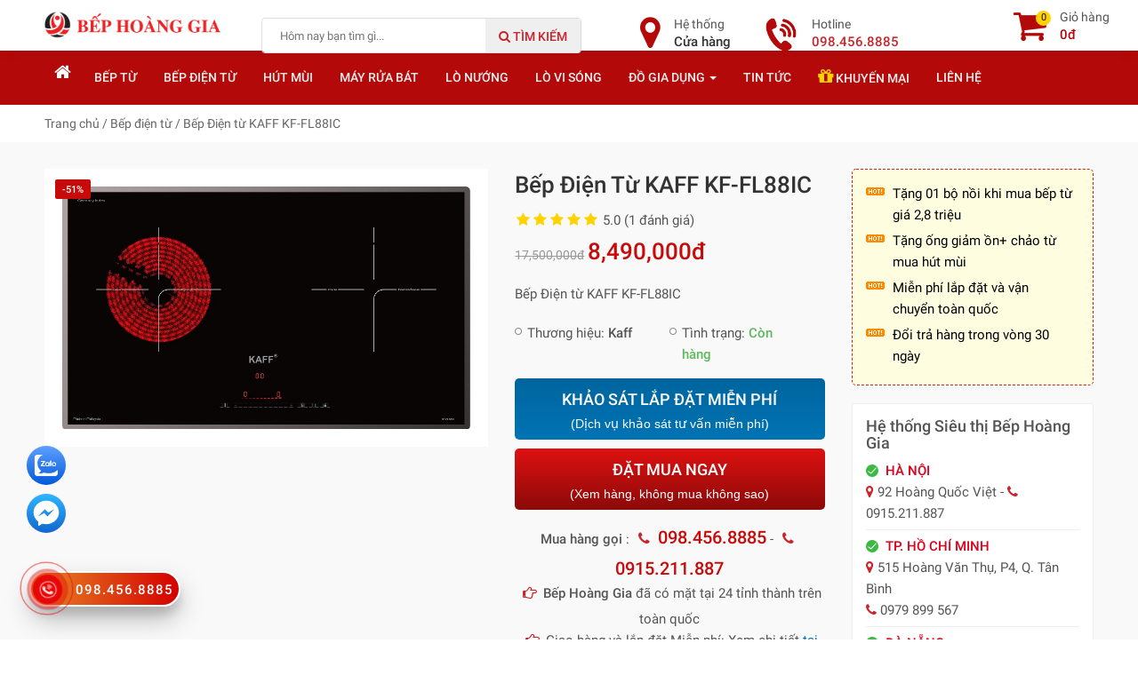

--- FILE ---
content_type: text/html; charset=UTF-8
request_url: https://bephoanggia.com/bep-dien-tu-kaff-kf-fl88ic.html
body_size: 14040
content:
<!DOCTYPE html>
<html lang="vi-VN" class="no-js mm-hover no-touch">
  <head>
  	<title>Bếp Điện từ KAFF KF-FL88IC</title>
    <meta charset="utf-8">
	<meta name="author" content="Bếp Hoàng Gia" />
	<meta name="viewport" content="width=device-width, initial-scale=1">
	<meta name="HandheldFriendly" content="true">
	<meta name="description" content="Bếp Điện từ KAFF KF-FL88IC"/>
	<!-- SEO Customize by Le Anh Dan 0936 669 339 -->
	<meta name="abstract" content="Bếp Hoàng Gia chuyên phân phối và bán lẻ bếp từ, bếp điện từ, quạt trang chí được nhập khẩu chính hãng từ các thương hiệu hàng đầu trên thế giới như Bosh, Teka, Fagor, Chefs, Arber, Abbaka, Panasonic, Hunter, QBM…." />
    <meta name="copyright" content="Copyright 2026 by Bếp Hoàng Gia" />
    <meta name="robots" content="index,follow" />    <!-- SEO Customize by Le Anh Dan End New -->
    <link href="https://bephoanggia.com/favicon.png" rel="shortcut icon" />
        <link rel="canonical" href="https://bephoanggia.com/bep-dien-tu-kaff-kf-fl88ic.html" />
        <!-- SEO Customize by Le Anh Dan -->
    <meta property="og:locale" content="vi_VN" />
    <meta property="og:type" content="product" />
    <meta property="og:title" content="Bếp Điện từ KAFF KF-FL88IC" />
	<meta property="og:description" content="Bếp Điện từ KAFF KF-FL88IC" />
        <meta property="og:image" content="https://bephoanggia.com/images/products/bep-dien-tu-kaff-KF-fl88ic.jpg"/>
            <meta property="og:url" content="https://bephoanggia.com/bep-dien-tu-kaff-kf-fl88ic.html" />
    	
	<meta property="og:site_name" content="Siêu thị Bếp Hoàng Gia - Chuyên cung cấp các loại thiết bị nhà bếp nhập khẩu" />
	<meta name="twitter:card" content="summary" />
    <!-- END SEO Customize by Le Anh Dan -->
    <link rel="preload" href="https://bephoanggia.com/public/frontend/fonts/fontawesome-webfont.woff2?v=4.7.0" as="font" crossorigin="anonymous">
    <link href="https://bephoanggia.com/public/frontend/css/styles.css" media="all" type="text/css" rel="stylesheet" />
    <script src="https://bephoanggia.com/public/frontend/js/jquery.min.js" type="text/javascript"></script>
    <!-- HTML5 shim and Respond.js for IE8 support of HTML5 elements and media queries -->
    <!--[if lt IE 9]>
      <script src="https://oss.maxcdn.com/html5shiv/3.7.3/html5shiv.min.js"></script>
      <script src="https://oss.maxcdn.com/respond/1.4.2/respond.min.js"></script>
    <![endif]-->
    <!-- Facebook Pixel Code -->
<script>
!function(f,b,e,v,n,t,s)
{if(f.fbq)return;n=f.fbq=function(){n.callMethod?
n.callMethod.apply(n,arguments):n.queue.push(arguments)};
if(!f._fbq)f._fbq=n;n.push=n;n.loaded=!0;n.version='2.0';
n.queue=[];t=b.createElement(e);t.async=!0;
t.src=v;s=b.getElementsByTagName(e)[0];
s.parentNode.insertBefore(t,s)}(window, document,'script',
'https://connect.facebook.net/en_US/fbevents.js');
fbq('init', '1537591463270497');
fbq('track', 'PageView');
</script>
<noscript><img height="1" width="1" style="display:none"
src="https://www.facebook.com/tr?id=1537591463270497&ev=PageView&noscript=1"
/></noscript>
<!-- End Facebook Pixel Code -->
    </head>
<body class="product">
	<!-- Google Tag Manager (noscript) -->
<noscript><iframe src="https://www.googletagmanager.com/ns.html?id=GTM-K7M92X6"
height="0" width="0" style="display:none;visibility:hidden"></iframe></noscript>
<!-- End Google Tag Manager (noscript) -->
<!-- Facebook Pixel Code -->
<script>
!function(f,b,e,v,n,t,s)
{if(f.fbq)return;n=f.fbq=function(){n.callMethod?
n.callMethod.apply(n,arguments):n.queue.push(arguments)};
if(!f._fbq)f._fbq=n;n.push=n;n.loaded=!0;n.version='2.0';
n.queue=[];t=b.createElement(e);t.async=!0;
t.src=v;s=b.getElementsByTagName(e)[0];
s.parentNode.insertBefore(t,s)}(window, document,'script',
'https://connect.facebook.net/en_US/fbevents.js');
fbq('init', '4435787396534747');
fbq('track', 'PageView');
</script>
<noscript><img height="1" width="1" style="display:none"
src="https://www.facebook.com/tr?id=4435787396534747&ev=PageView&noscript=1"
/></noscript>
<!-- End Facebook Pixel Code -->	<div class="t3-off-canvas" id="t3-off-canvas">
	  <div class="t3-off-canvas-body">
	    <div id="mobile-menu-wrap" class="t3-module module">
	    	<h3 class="module-title "><span>Quick Navigation</span></h3>
	    					<div class="module-ct"><div id="widget-6" class="widget 0">
				<ul>
    <li><a href="https://bephoanggia.com/">Trang Chủ</a></li>
    <li><a href="https://bephoanggia.com/bep-tu.html">Bếp từ</a></li>
    <li><a href="https://bephoanggia.com/may-hut-mui.html">Máy hút mùi</a></li>
     <li><a href="https://bephoanggia.com/may-rua-bat.html">Máy rửa bát</a></li>
     <li><a href="https://bephoanggia.com/lo-nuong.html">Lò nướng</a></li>
      <li><a href="https://bephoanggia.com/lo-vi-song.html">Lò vi sóng</a></li>
      <li><a href="https://bephoanggia.com/chau-rua-bat.html">Chậu rửa bát</a></li>
      <li><a href="https://bephoanggia.com/voi-rua-bat.html">Vòi rửa bát</a></li>
      <li class="haschild"><a href="https://bephoanggia.com/do-gia-dung.html">Đồ gia dụng</a>
        <ul>
            <li><a href="https://bephoanggia.com/may-loc-nuoc.html">Máy lọc nước</a></li>
            <li><a href="https://bephoanggia.com/noi-bep-tu.html">Bộ nồi Inox</a></li>
          </ul>
       </li>
      <li><a href="https://bephoanggia.com/tin-tuc.html">Tin tức & Sự kiện</a></li>
      <li><a href="https://bephoanggia.com/khuyen-mai.html">Khuyến mại</a></li>
        <li><a href="https://bephoanggia.com/lien-he.html">Liên hệ</a></li>
</ul></div></div>
				    </div>
	  </div>
	</div>
	
	<div class="t3-wrapper" id="wrapper">
	<header>
	<div id="header" class="clearfix">
	<div class="container">
				<div class="logo">
										<a href="https://bephoanggia.com/" title="Siêu thị Bếp Hoàng Gia - Chuyên cung cấp các loại thiết bị nhà bếp nhập khẩu"><img id="logo" src="https://bephoanggia.com/public/frontend/images/logo.png" title="Siêu thị Bếp Hoàng Gia - Chuyên cung cấp các loại thiết bị nhà bếp nhập khẩu" alt="Siêu thị Bếp Hoàng Gia - Chuyên cung cấp các loại thiết bị nhà bếp nhập khẩu"></a>
				</div>
				
				<button data-effect="off-canvas-effect-4" data-nav="#t3-off-canvas" data-pos="right" type="button" class="btn-inverse off-canvas-toggle visible-sm visible-xs">
					<i class="fa fa-bars"></i>
				</button>
				
				<a href="https://bephoanggia.com/cart.html" class="btn-search-mobile visible-xs">
					<i class="fa fa-shopping-cart"></i>
				</a>
				
				
				<div class="header-search">
				<form class="woocommerce-product-search" method="get" action="https://bephoanggia.com/product/search/">
				<input id="search_text" class="search-field" placeholder="Hôm nay bạn tìm gì..." value="" name="site_search" title="Từ khóa tìm kiếm" type="search" autocomplete="off">
				<button type="submit"><i class="fa fa-search"></i> Tìm kiếm</button>
				<div class="ac_results hidden"></div>
				</form>
		
			</div>
			<div class="tool-phone hidden-xs"><a href="tel:098.456.8885"><i class="icon-phone"></i><span>Hotline <strong>098.456.8885</strong></span></a></div>
			<div class="tool-map hidden-xs"><a href="https://bephoanggia.com/cua-hang.html"><i class="fa fa-map-marker"></i><span>Hệ thống<strong>Cửa hàng</strong><br></span></a></div>
			<div class="tool-cart hidden-xs"><a href="https://bephoanggia.com/cart.html"><span class="cart-qty">0</span><i class="fa fa-shopping-cart"></i><span>Giỏ hàng<strong>0đ</strong><br></span></a></div>
			
		
	</div>
	</div>
	<div id="mainnav" class="hidden-sm hidden-xs">
	<div class="container">
	<nav>
	<ul class="nav"><li class='menu-item-1'><a class='' href='https://bephoanggia.com/'><i class="fa fa-home"></i></a></li><li class='menu-item-2'><a class='' href='https://bephoanggia.com/bep-tu.html'>Bếp từ</a></li><li class='menu-item-18'><a class='' href='https://bephoanggia.com/bep-dien-tu.html'>Bếp điện từ</a></li><li class='menu-item-3'><a class='' href='https://bephoanggia.com/may-hut-mui.html'>Hút mùi</a></li><li class='menu-item-4'><a class='' href='https://bephoanggia.com/may-rua-bat.html'>Máy rửa bát</a></li><li class='menu-item-5'><a class='' href='https://bephoanggia.com/lo-nuong.html'>Lò nướng</a></li><li class='menu-item-6'><a class='' href='https://bephoanggia.com/lo-vi-song.html'>Lò vi sóng</a></li><li class='menu-item-12 haschild'><a class='parent ' href='https://bephoanggia.com/do-gia-dung.html'><span>Đồ gia dụng <span class='caret'></span></span></a><ul class="nav"><li class='menu-item-16'><a class='' href='https://bephoanggia.com/may-loc-nuoc.html'>Máy lọc nước</a></li><li class='menu-item-7'><a class='' href='https://bephoanggia.com/chau-rua-bat.html'>Chậu rửa</a></li><li class='menu-item-13'><a class='' href='https://bephoanggia.com/voi-rua-bat.html'>Vòi rửa</a></li><li class='menu-item-14'><a class='' href='https://bephoanggia.com/noi-bep-tu.html'>Nồi bếp từ</a></li></ul></li><li class='menu-item-17'><a class='' href='https://bephoanggia.com/tin-tuc.html'>Tin tức</a></li><li class='menu-item-19'><a class='' href='https://bephoanggia.com/khuyen-mai.html'><i class="fa fa-gift"></i> Khuyến mại</a></li><li class='menu-item-15'><a class='' href='https://bephoanggia.com/lien-he.html'>Liên hệ</a></li></ul>	</nav>
	</div>
</div>	</header>
	
	<div id="mainwrap">
		
	    <div id="main-body" class="clearfix">
	    	<div class="breadcrumb" vocab="https://schema.org/" typeof="BreadcrumbList">
<div class="container">
	<span property="itemListElement" typeof="ListItem">
		<a property="item" typeof="WebPage" href="https://bephoanggia.com/"><span property="name">Trang chủ</span></a>
		<meta property="position" content="1">
	</span> / 
	    	    	 <span property="itemListElement" typeof="ListItem">
    		<a property="item" typeof="WebPage" href="https://bephoanggia.com/bep-dien-tu.html"><span property="name">Bếp điện từ</span></a>
    		<meta property="position" content="2">
    	</span> / 
    	<span property="itemListElement" typeof="ListItem">
    		<span property="name">Bếp Điện từ KAFF KF-FL88IC</span>
    		<meta property="position" content="3">
    	</span> 
		
	  
</div>
</div><div class="product-view" itemscope itemtype="http://schema.org/Product">

<div class="product-view-top">
<div class="container">	
		<div class="product-detail">
			<div class="product-content row">
			<div class="col-lg-9 col-md-9 col-sm-12 col-xs-12">
				<div class="row">
    				<div class="col-lg-7 col-md-7 col-sm-6 col-xs-12">
    				<div class="product-images">
    				<div class="product-image">
    				<a data-fancybox="gallery" title="Bếp Điện từ KAFF KF-FL88IC" href="https://bephoanggia.com/images/products/bep-dien-tu-kaff-KF-fl88ic.jpg">
    				<img src="https://bephoanggia.com/images/products/bep-dien-tu-kaff-KF-fl88ic.jpg" alt="Bếp Điện từ KAFF KF-FL88IC" class="img-responsive" itemprop="image"/><span class="product-sale-percent">-51%</span>    				</a>
    				</div>
    				
    					    				
    				
    				</div>
    				
    			    </div>
			    	<div class="col-lg-5 col-md-5 col-sm-6 col-xs-12">
			    	<div class="product-info">
				    <div class="info-block">
    				    <ul>
    				    
    				    <li><h1 itemprop="name">Bếp Điện từ KAFF KF-FL88IC </h1>
    				    	
    <i class="fa fa-star"></i><i class="fa fa-star"></i><i class="fa fa-star"></i><i class="fa fa-star"></i><i class="fa fa-star"></i> 5.0 (1 đánh giá) 
	
	    				   
    				        				    </li>
    				    
    				    
    				    <li class="price-big">
    				    <div itemprop="description" class="hidden">Bếp Điện từ KAFF KF-FL88IC</div>
    				    <div itemprop="offers" itemscope itemtype="http://schema.org/Offer" class="hidden">
    				    	
                            <span itemprop="priceCurrency" content="đ">đ</span>
                            <span itemprop="url" content="https://bephoanggia.com/bep-dien-tu-kaff-kf-fl88ic.html"></span>
                            <span itemprop="price" content="8490000">8490000</span>
                            <span itemprop="priceValidUntil" content="2026-12-30"></span>
                            <link itemprop="availability" href="http://schema.org/InStock" />Trong kho
                        </div>
    				    <div class="price"><span class="price-old">17,500,000đ</span>  <span class="price-new">8,490,000đ</span></div></li>
    				    <li class="product-description">Bếp Điện từ KAFF KF-FL88IC</li>
    				    <li>
    				    <ul class="list_attribute">
    				    	<li>Thương hiệu: <span itemprop="brand"><strong>Kaff</strong></span></li>
                            
                            
                            <li>Tình trạng: <strong style="color: rgb(92, 184, 92)">Còn hàng</strong></li>
                            <li class="hidden" itemprop="gtin13">1234567893748</li>
                        </ul>
                        </li>
    				    <li class="hidden"><label>Mã sản phẩm</label>: <span itemprop="sku">KF-FL88IC</span></li>
    				    
    				    <li class="hidden"><label>Nhóm sản phẩm</label>: Bếp Điện từ KAFF KF-FL88IC</li>
    				    				    
    					</ul>
				   		
					<div class="da">
                
                <a style="display:block;margin-bottom:10px;" class="btn3 bcam" target="_blank" href="/khao-sat-tu-van-lap-dat-mien-phi" title="khảo sát tư vấn lắp đặt" rel="nofollow">KHẢO SÁT LẮP ĐẶT MIỄN PHÍ<span>(Dịch vụ khảo sát tư vấn miễn phí)</span></a>
                
                <p><a class="btn3 bxanh fancybox" href="#datmua">ĐẶT MUA NGAY<span>(Xem hàng, không mua không sao)</span></a></p>
                
            </div>
					
                    
					<div class="addtocart quantity-adder clearfix hidden">
		
		<form action="https://bephoanggia.com/cart/add.html" id="addtocart" method="post" accept-charset="utf-8">
			<label class="hidden-xs">Số lượng</label> 
			<input type="text" name="quantity" value="1" class="quantity">
			<div class="quantity-wrapper pull-left">
                    <span class="add-up add-action fa fa-plus"></span> 
                    <span class="add-down add-action fa fa-minus"></span>
            </div>
			
		
	
					
					
					
                    
					
<input type="hidden" name="id" value="3748" />

<input type="hidden" name="name" value="Bếp Điện từ KAFF KF-FL88IC" />

<input type="hidden" name="sku" value="KF-FL88IC" />

<input type="hidden" name="quantity" value="1" />

<input type="hidden" name="price" value="8490000" />
                                    <a class="fancybox btn-buy" href="#datmua" id="muangay"><i class="fa fa-shopping-cart"></i> Mua Ngay</a><button type="submit" class="btn-buy hidden book">VÀO GIỎ</button>
					</form>					
                    </div>
                    
                    <div class="note-detail">
						 <div class="box-hotline">
<div class="hotline">
<strong>Mua hàng gọi</strong> : <i class="fa fa-phone"></i> <strong><a href="tel:098.456.8885"><span class="sdt" style="font-size: 20px">098.456.8885</span></a></strong> - <i class="fa fa-phone"></i> <strong><a href="tel:0915.211.887"><span class="sdt" style="font-size: 20px">0915.211.887</span></a></strong><br/><i class="fa fa-hand-o-right"></i> <strong>Bếp Hoàng Gia</strong> đã có mặt tại 24 tỉnh thành trên toàn quốc<br />
<i class="fa fa-hand-o-right"></i> Giao hàng và lắp đặt Miễn phí: Xem chi tiết <a>tại đây</a>
</div>
</div>				    </div>
                    </div>
                                        
                    	
					</div>
				    </div>
				    </div>
				    <div class="product-info">
				    				    
                    </div>
				    </div>
				    <div class="col-lg-3 col-md-3 col-sm-12 col-xs-12">
				    	
				    	
				    	
				    	<div class="box-promotion">
			    	<ul>
<li>Tặng 01 bộ nồi khi mua bếp từ giá 2,8 triệu</li>
<li>Tặng ống giảm ồn+ chảo từ mua hút mùi </li>
<li>Miễn phí lắp đặt và vận chuyển toàn quốc</li>
<li>Đổi trả hàng trong vòng 30 ngày</li>
</ul>				 </div>

                		<div id="widget-11" class="widget 0">
		<div class="zlboxs">
<h5>Hệ thống Siêu thị Bếp Hoàng Gia</h5>
<ul>
	<li><strong>HÀ NỘI</strong><br>
    <i class="fa fa-map-marker"></i> 92 Hoàng Quốc Việt - <i class="fa fa-phone"></i> 0915.211.887<br>
    </li>
    <li><strong>TP. HỒ CHÍ MINH</strong><br>
    <i class="fa fa-map-marker"></i> 515 Hoàng Văn Thụ, P4, Q. Tân Bình<br>
    <i class="fa fa-phone"></i> 0979 899 567 
    </li>
      <li>
    <strong>ĐÀ NẴNG</strong><br>
    <i class="fa fa-map-marker"></i>839 Nguyễn hữu thọ<br>
<i class="fa fa-phone"></i> 0965.888.680 - 0902.191.887
</li>
</ul>
<a class="more-location" href="https://bephoanggia.com/cua-hang/">Xem thêm (Hệ thống siêu thị)</a>
</div></div>                						    	</div>
				    	</div>
				    </div>
			</div>
    	</div>
    	
<div class="product-view-middle">   
<div class="container">

        	
        	<ul class="nav nav-tabs">
              <li class="active"><a data-toggle="tab" href="#home">Mô tả Sản phẩm</a></li>
              <li><a data-toggle="tab" href="#menu1">Thông số kỹ thuật</a></li>
              <li><a data-toggle="tab" href="#menu2">Bình luận đánh giá</a></li>
            </ul>
            
            <div class="tab-content">
              <div id="home" class="tab-pane fade in active">
                <div class="entry-content">
            	<h2>THÔNG SỐ KỸ THUẬT</h2>

<p>+ Bếp điện từ kết hợp: 01 điện + 01 từ – Xuất Xứ: MALAYSIA</p>

<p>+ Mặt kính Ceramic siêu bền, chịu lực chịu sốc nhiệt</p>

<p>+ Đầu đốt EGO Made in Germany</p>

<p>+ Chức năng Booster cực nhanh với bếp từ</p>

<p>+ 10 dải công suất</p>

<p>+ Điều khiển cảm ứng Slider và số dạng ẩn trực tiếp trên mặt bếp</p>

<p>+ Chế độ hẹn giờ, khóa trẻ em thông minh, tiện dụng</p>

<p>+ Chế độ 02 vòng nhiệt tiện dụng với các loại nồi lớn nhỏ</p>

<p>+ Chức năng Inverter và chia công suất tiết kiệm điện năng, bảo vệ bếp</p>

<p>+ Chức năng tạm dừng khi cần thiết</p>

<p>+ Chức năng hâm</p>

<p>+ Chức năng chống tràn</p>

<p>+ Cảm ứng quá nhiệt</p>

<p>+ Chức năng nướng với bếp điện</p>

<p>+ Công suất bếp: 2200Wx2000W</p>

<p>+ Kích thước mặt kính: 730x430mm</p>

<p>+ Kích thước khoét đá: 690x395mm</p>
        	</div>
        	<div class="item-tags">
        					        					        	</div>
              </div>
              <div id="menu1" class="tab-pane fade">
                <table class="table">
        			<tbody>
        				<tr>
        				<td><strong>Mã sản phẩm</strong></td>
        				<td><strong>#KF-FL88IC</strong></td>
        				</tr>
        				                		<tr>
                			<td><strong>Công suất vùng hồng ngoại</strong></td>
                			<td>2200w</td>
                		</tr>						
                		                		<tr>
                			<td><strong>Công suất vùng từ</strong></td>
                			<td>2000W</td>
                		</tr>						
                		                		<tr>
                			<td><strong>Kích thước mặt kính:</strong></td>
                			<td> 730x430mm </td>
                		</tr>						
                		                		<tr>
                			<td><strong>Kích thước khoét đá: </strong></td>
                			<td>690x395mm</td>
                		</tr>						
                		                		<tr>
                			<td><strong>Xuất xứ</strong></td>
                			<td>malaysia</td>
                		</tr>						
                		                		<tr>
                			<td><strong>Bảo hành</strong></td>
                			<td>2 năm</td>
                		</tr>						
                		        				        			</tbody>
        		</table>
              </div>
              <div id="menu2" class="tab-pane fade">
                <div id="ProductRating">
    	
    <div id="content-review" class="tab-content clearfix">
    	
    	
    <div id="commentwrap" class="vote"><span style="font-size: 20px; color: #000; font-weight: 500">Bình luận</span></div>
    <div class="row">
    <div class="col-lg-6 col-md-6 col-sm-7 col-xs-12">
    <div class="stars starrr pull-left" data-rating="0">Điểm của bạn </div><span class="rsStar hidden pull-left"></span></div>
    	<div itemprop="aggregateRating" itemscope itemtype="http://schema.org/AggregateRating" class="col-lg-6 col-md-6 col-sm-5 col-xs-6 text-right">
    Điểm <span itemprop="ratingValue">5</span>/5 trên <span itemprop="reviewCount">1</span> đánh giá
	</div>
	    </div>
            <div class="row">
              
              <div class="col-lg-12 col-md-12 col-sm-12 col-xs-12">
                  <div class="form-group">
                    <textarea class="form-control" id="inputMessage" name="message" placeholder="Nội dung của bạn *" rows="4"></textarea>
                  </div>
                  
                  
            	</div>
            	
            	<div id="inputField" class="col-lg-12 col-md-12 col-sm-12 col-xs-12 hidden">
                <div class="row">
                  <div class="form-group col-lg-12 col-md-12 col-sm-12 col-xs-12">
                  	<input type="hidden" name="comment_id" id="commentId" value=""/>
                  	<input type="hidden" name="rating" id="ratings-hidden" value="">
                	<input type="text" class="form-control" id="inputName" name="name" placeholder="Họ tên *">
                  </div>
                  <div class="form-group hidden">
                    <input type="text" class="form-control" id="inputPhone" name="phone" placeholder="Điện thoại">
                  </div>
                  
                  
                  
                  </div>
                  <p><a onclick="addcomment()" class="btn btn-send" >Đăng bình luận</a><span class="pull-right"><em>(*) là thông tin bắt buộc</em> </span></p>
              </div>
            </div>
            <div id="comments_list">
            	<div id="list-items">
            	<ul id="comments"></ul>            	            	<ul id="comments"><li class="cmmnt" itemprop="review" itemscope="" itemtype="http://schema.org/Review">
                        <strong itemprop="name" class="name">Sản phẩm tốt đáng mua</strong> - <span itemprop="reviewRating" itemscope="" itemtype="http://schema.org/Rating">
                          <meta itemprop="worstRating" content="1"><span itemprop="ratingValue">5</span>/<span itemprop="bestRating">5</span> stars
                        </span>
                          <div class="avatar">HA</div>
                          <div class="cmmnt-content">
                          <header><strong class="userlink" itemprop="author">Huy Anh</strong> - <span class="pubdate" itemprop="datePublished" content="2020-08-06">06/08/2020</span> <span class="rate pull-right"><i class="fa fa-star"></i> <i class="fa fa-star"></i> <i class="fa fa-star"></i> <i class="fa fa-star"></i> <i class="fa fa-star"></i></span></header>
                          <p itemprop="description">Sản phẩm tốt, chất liệu bền. Rất hài lòng và sẽ ủng hộ Shop tiếp ạ</p>
                          </div>
                        </li>
				</ul>
				            	</div>
            	            </div>
	</div>
	</div>
              
    


</div>

</div>
</div>
</div>

<div class="container">
<div class="row">
    <div class="col-lg-9 col-md-9 col-sm-12 col-xs-12">
    
	</div>
</div></div>
</div>
<div class="container">
<div id="content-related" class="tab-content carousel-product-category">

  <h3 class="normal-title"><span class="null">Sản phẩm cùng loại</span></h3>

<div class="product-carousel owl-carousel owl-theme">
								<div class="item">
								<div class="container-inner">
									<div class="product-block">
									<div class="thumbnail-item">
										<a href="https://bephoanggia.com/bep-dien-tu-kaff-kf-fl366ic.html">
																				<img alt="Bếp Điện Từ KAFF KF-FL366IC" title="Bếp Điện Từ KAFF KF-FL366IC" src="https://bephoanggia.com/images/thumbs/productsproductsbep-dien-tu-kaff-kf-fl-366ic.jpg" class="img-responsive">
										</a>
									</div>							 
									<div class="product-meta">
									
									<h4 class="name"><a href="https://bephoanggia.com/bep-dien-tu-kaff-kf-fl366ic.html">Bếp Điện Từ KAFF KF-FL366IC</a></h4>
									<div class="price"><span class="price-old">12,990,000đ</span>  <span class="price-new">8,990,000đ</span></div>										 
									</div>		 
									</div>

								</div>
								</div>
																<div class="item">
								<div class="container-inner">
									<div class="product-block">
									<div class="thumbnail-item">
										<a href="https://bephoanggia.com/bep-dien-tu-kaff-kf-nk379ih.html">
																				<img alt="Bếp Điện Từ KAFF KF-NK379IH" title="Bếp Điện Từ KAFF KF-NK379IH" src="https://bephoanggia.com/images/thumbs/productsproductsbep-dien-tu-kaff-KF-NK379IH.jpg" class="img-responsive">
										</a>
									</div>							 
									<div class="product-meta">
									
									<h4 class="name"><a href="https://bephoanggia.com/bep-dien-tu-kaff-kf-nk379ih.html">Bếp Điện Từ KAFF KF-NK379IH</a></h4>
									<div class="price"><span class="price-old">20,800,000đ</span>  <span class="price-new">16,800,000đ</span></div>										 
									</div>		 
									</div>

								</div>
								</div>
																<div class="item">
								<div class="container-inner">
									<div class="product-block">
									<div class="thumbnail-item">
										<a href="https://bephoanggia.com/bep-dien-tu-kaff-kf-ih68n.html">
																				<img alt="Bếp điện từ KAFF KF– IH68N" title="Bếp điện từ KAFF KF– IH68N" src="https://bephoanggia.com/images/thumbs/productsproductsbep-dien-tu-kaff-KF-IH68N.jpg" class="img-responsive">
										</a>
									</div>							 
									<div class="product-meta">
									
									<h4 class="name"><a href="https://bephoanggia.com/bep-dien-tu-kaff-kf-ih68n.html">Bếp điện từ KAFF KF– IH68N</a></h4>
									<div class="price"><span class="price-old">22,800,000đ</span>  <span class="price-new">17,100,000đ</span></div>										 
									</div>		 
									</div>

								</div>
								</div>
																<div class="item">
								<div class="container-inner">
									<div class="product-block">
									<div class="thumbnail-item">
										<a href="https://bephoanggia.com/bep-dien-tu-kaff-kf-073ic.html">
																				<img alt="Bếp điện từ Kaff KF- 073IC" title="Bếp điện từ Kaff KF- 073IC" src="https://bephoanggia.com/images/thumbs/productsproductsbep-dien-tu-kaff-kf-073ic.jpg" class="img-responsive">
										</a>
									</div>							 
									<div class="product-meta">
									
									<h4 class="name"><a href="https://bephoanggia.com/bep-dien-tu-kaff-kf-073ic.html">Bếp điện từ Kaff KF- 073IC</a></h4>
									<div class="price"><span class="price-old">10,880,000đ</span>  <span class="price-new">8,160,000đ</span></div>										 
									</div>		 
									</div>

								</div>
								</div>
																<div class="item">
								<div class="container-inner">
									<div class="product-block">
									<div class="thumbnail-item">
										<a href="https://bephoanggia.com/bep-dien-tu-kaff-kf-fl101ic.html">
																				<img alt="Bếp điện từ Kaff KF-FL101IC" title="Bếp điện từ Kaff KF-FL101IC" src="https://bephoanggia.com/images/thumbs/productsproductsbep-dien-tu-kaff-kf-fl-101ic.jpg" class="img-responsive">
										</a>
									</div>							 
									<div class="product-meta">
									
									<h4 class="name"><a href="https://bephoanggia.com/bep-dien-tu-kaff-kf-fl101ic.html">Bếp điện từ Kaff KF-FL101IC</a></h4>
									<div class="price"><span class="price-old">11,800,000đ</span>  <span class="price-new">8,850,000đ</span></div>										 
									</div>		 
									</div>

								</div>
								</div>
																<div class="item">
								<div class="container-inner">
									<div class="product-block">
									<div class="thumbnail-item">
										<a href="https://bephoanggia.com/bep-dien-tu-kaff-kf-fl109.html">
																				<img alt="Bếp điện từ Kaff KF-FL109" title="Bếp điện từ Kaff KF-FL109" src="https://bephoanggia.com/images/thumbs/productsproductsbep-dien-tu-kaff-KF-FL109.jpg" class="img-responsive">
										</a>
									</div>							 
									<div class="product-meta">
									
									<h4 class="name"><a href="https://bephoanggia.com/bep-dien-tu-kaff-kf-fl109.html">Bếp điện từ Kaff KF-FL109</a></h4>
									<div class="price"><span class="price-old">19,680,000đ</span>  <span class="price-new">14,760,000đ</span></div>										 
									</div>		 
									</div>

								</div>
								</div>
																<div class="item">
								<div class="container-inner">
									<div class="product-block">
									<div class="thumbnail-item">
										<a href="https://bephoanggia.com/bep-dien-tu-kaff-kf-fl68ic.html">
																				<img alt="Bếp điện từ KAFF KF-FL68IC" title="Bếp điện từ KAFF KF-FL68IC" src="https://bephoanggia.com/images/thumbs/productsproductsbep-dien-tu-kaff-KF-FL68IC.jpg" class="img-responsive">
										</a>
									</div>							 
									<div class="product-meta">
									
									<h4 class="name"><a href="https://bephoanggia.com/bep-dien-tu-kaff-kf-fl68ic.html">Bếp điện từ KAFF KF-FL68IC</a></h4>
									<div class="price"><span class="price-old">16,800,000đ</span>  <span class="price-new">12,600,000đ</span></div>										 
									</div>		 
									</div>

								</div>
								</div>
																<div class="item">
								<div class="container-inner">
									<div class="product-block">
									<div class="thumbnail-item">
										<a href="https://bephoanggia.com/bep-dien-tu-kaff-kf-ic3801.html">
																				<img alt="Bếp điện từ KAFF KF– IC3801" title="Bếp điện từ KAFF KF– IC3801" src="https://bephoanggia.com/images/thumbs/productsproductsbep-dien-tu-kaff-KF-ic3801.jpg" class="img-responsive">
										</a>
									</div>							 
									<div class="product-meta">
									
									<h4 class="name"><a href="https://bephoanggia.com/bep-dien-tu-kaff-kf-ic3801.html">Bếp điện từ KAFF KF– IC3801</a></h4>
									<div class="price"><span class="price-old">16,800,000đ</span>  <span class="price-new">12,600,000đ</span></div>										 
									</div>		 
									</div>

								</div>
								</div>
																<div class="item">
								<div class="container-inner">
									<div class="product-block">
									<div class="thumbnail-item">
										<a href="https://bephoanggia.com/bep-dien-tu-kaff-kf-179ic.html">
																				<img alt="Bếp điện từ Kaff KF-179IC" title="Bếp điện từ Kaff KF-179IC" src="https://bephoanggia.com/images/thumbs/productsproductsbep-dien-tu-Kaff-KF-179IC.jpg" class="img-responsive">
										</a>
									</div>							 
									<div class="product-meta">
									
									<h4 class="name"><a href="https://bephoanggia.com/bep-dien-tu-kaff-kf-179ic.html">Bếp điện từ Kaff KF-179IC</a></h4>
									<div class="price"><span class="price-old">12,800,000đ</span>  <span class="price-new">9,600,000đ</span></div>										 
									</div>		 
									</div>

								</div>
								</div>
																<div class="item">
								<div class="container-inner">
									<div class="product-block">
									<div class="thumbnail-item">
										<a href="https://bephoanggia.com/bep-dien-tu-kaff-kf-308ic.html">
																				<img alt="Bếp Điện Từ KAFF KF-308IC" title="Bếp Điện Từ KAFF KF-308IC" src="https://bephoanggia.com/images/thumbs/productsproductsbep-dien-tu-kaff-kf-308ic.jpg" class="img-responsive">
										</a>
									</div>							 
									<div class="product-meta">
									
									<h4 class="name"><a href="https://bephoanggia.com/bep-dien-tu-kaff-kf-308ic.html">Bếp Điện Từ KAFF KF-308IC</a></h4>
									<div class="price"><span class="price-old">13,800,000đ</span>  <span class="price-new">10,350,000đ</span></div>										 
									</div>		 
									</div>

								</div>
								</div>
									
</div>
</div>



</div>

<div id="datmua" style="display: none; padding: 30px 2vw;">
	
	<div id="ajax-content">
	<div class="click-to-buy-top"><h3>ĐẶT MUA NGAY - GIAO HÀNG TẬN NƠI</h3>
	</div>
	<div id="ajax-content-center" class="click-to-buy clearfix">
	
	<div id="ajax-content">
	<a onclick="closeajaxcart()" class="close-ajax" title="Close"></a>
	<img src="https://bephoanggia.com/images/thumbs/productsproductsbep-dien-tu-kaff-KF-fl88ic.jpg" alt="Bếp Điện từ KAFF KF-FL88IC">
	<h4>Bếp Điện từ KAFF KF-FL88IC</h4>
	Giá bán: <span class="bigprice order price">8,490,000đ</span>
	</div>
	<div id="ajax-content-center" class="click-to-buy clearfix">
	<div class="row end">
		<div class="col-sm-12 col-xs-12"><input type="text" name="name" placeholder="Họ tên *"></div>
		<div class="col-sm-12 col-xs-12"><input type="text" name="phone" placeholder="Di động *"></div>
		<div class="col-sm-12 col-xs-12"><input type="text" name="address" placeholder="Địa chỉ *"></div>
		
		<div class="col-sm-12 col-xs-12"><textarea name="message" id="message" placeholder="Lời nhắn khác" rows="3"></textarea></div>
		<div class="col-sm-12 col-xs-12 end"><a class="btn btn-add" onclick="btn_click_to_buy()">Đặt mua</a><div id="loader" class="hidden"><div id="loadersmall"></div></div></div>
		</div>
		
		
	
	</div>
	</div>
</div>
</div>


<script>
	
    function btn_click_to_buy()
    {
    	var product_name = 'Bếp Điện từ KAFF KF-FL88IC';
    	var product_id = '3748';
    	var product_price = '8490000';
    	var name = $('#datmua').find('input[name=name]').val();
    	var phone = $('#datmua').find('input[name=phone]').val();
    	var address = $('#datmua').find('input[name=address]').val();
    	var message = $('#datmua').find('textarea[name=message]').val();
    
    	if(name =='' || phone == '' || address == ''){
    		alert('Vui lòng nhập đầy đủ nội dung vào ô có dấu *');
    		return false;
    		
    	}
    	else{
    		$('#loader').removeClass('hidden');
    		$.post("https://bephoanggia.com//checkout/quick_buy", {product_name:product_name,product_id:product_id,product_price:product_price,name:name,phone:phone,address:address,message:message},
    		  		function(data){
    					html = data.return_data;
    					$('#loader').addClass('hidden');
    					$("#datmua div.click-to-buy").html(html);
    		}, "json");
    	}	
    }
	
	$( "#buy_cart" ).click(function() {
	  $( "#addtocart" ).submit();
	});
</script>

<script>
    $(document).ready(function(){
        $("#load_more_comment").click(function(e){
            e.preventDefault();
            var page = $(this).data('val');
            getcountry(page);
        });
    });

    var limit = 4;
    var item_id = 3748;
    var table_name ='product';
    var getcountry = function(page){
        $("#loader").removeClass('hidden');
        $.ajax({
            url:"https://bephoanggia.com//product/getComments",
            type:'GET',
            data: {limit:limit,page:page,item_id:item_id,table_name:table_name}
        }).done(function(response){
            $("#list-items").append(response);
            $("#loader").addClass('hidden');
            $('#load_more_comment').data('val', ($('#load_more_comment').data('val')+1));
            var product_loaded = $( '#comments .cmmnt' ).length;
            if(product_loaded !== 0){
            	$('#load_more_comment .count').text(0 - product_loaded);
            }else{
            	$('#load_more_comment').addClass('hidden');
            }
            //scroll();
        });
    };

    var scroll  = function(){
        $('html, body').animate({
            scrollTop: $('#load_more_comment').offset().top
        }, 1000);
    };

    function postReply(commentId) {
		$('#commentId').val(commentId);
		$('html, body').animate({
	        scrollTop: $("#commentwrap").offset().top - 150
	    }, 1000);
		$("#inputName").focus();
	}
	

	function validateEmail($email) {
		  var emailReg = /^([\w-\.]+@([\w-]+\.)+[\w-]{2,4})?$/;
		  return emailReg.test( $email );
	}

	var __slice=[].slice;(function(e,t){var n;n=function(){function t(t,n){var r,i,s,o=this;this.options=e.extend({},this.defaults,n);this.$el=t;s=this.defaults;for(r in s){i=s[r];if(this.$el.data(r)!=null){this.options[r]=this.$el.data(r)}}this.createStars();this.syncRating();this.$el.on("mouseover.starrr","i",function(e){return o.syncRating(o.$el.find("i").index(e.currentTarget)+1)});this.$el.on("mouseout.starrr",function(){return o.syncRating()});this.$el.on("click.starrr","i",function(e){return o.setRating(o.$el.find("i").index(e.currentTarget)+1)});this.$el.on("starrr:change",this.options.change)}t.prototype.defaults={rating:void 0,numStars:5,change:function(e,t){}};t.prototype.createStars=function(){var e,t,n;n=[];for(e=1,t=this.options.numStars;1<=t?e<=t:e>=t;1<=t?e++:e--){n.push(this.$el.append("<i class='fa fa-star-o'></i> "))}return n};t.prototype.setRating=function(e){if(this.options.rating===e){e=void 0}this.options.rating=e;this.syncRating();return this.$el.trigger("starrr:change",e)};t.prototype.syncRating=function(e){var t,n,r,i;e||(e=this.options.rating);if(e){for(t=n=0,i=e-1;0<=i?n<=i:n>=i;t=0<=i?++n:--n){this.$el.find("i").eq(t).removeClass("fa-star-o").addClass("fa-star")}}if(e&&e<5){for(t=r=e;e<=4?r<=4:r>=4;t=e<=4?++r:--r){this.$el.find("i").eq(t).removeClass("fa-star").addClass("fa-star-o")}}if(!e){return this.$el.find("i").removeClass("fa-star").addClass("fa-star-o")}};return t}();return e.fn.extend({starrr:function(){var t,r;r=arguments[0],t=2<=arguments.length?__slice.call(arguments,1):[];return this.each(function(){var i;i=e(this).data("star-rating");if(!i){e(this).data("star-rating",i=new n(e(this),r))}if(typeof r==="string"){return i[r].apply(i,t)}})}})})(window.jQuery,window);$(function(){return $(".starrr").starrr()})
    function postReply(commentId) {
    	$('#commentId').val(commentId);
    	$('html, body').animate({
            scrollTop: $("#commentwrap").offset().top - 150
        }, 1000);
    	$("#inputName").focus();
    }
    var ratingsField = $('#ratings-hidden');
    $('.starrr').on('starrr:change', function(e, value){
        ratingsField.val(value);
        var text;
        if(value == 5){text = 'Rất tốt';}else if(value == 4){text = 'Tốt';}else if(value == 3){text = 'Bình thường';}else if(value == 2){text = 'Tệ';}else{text = 'Rất tệ';}
        $('.rsStar').removeClass('hidden');
        $('.rsStar').text(text);
    });
	
	function addcomment(){
    	
    	var item_id = 3748;
    	var name = $('#inputName').val();
    	var email = '';
    	var phone = $('#inputPhone').val();
    	var message = $('#inputMessage').val();
    	var rating = 5;
    	var commentId = $('#commentId').val();
    	var table_name ='product';
    	if(email !== ''){
    		if( !validateEmail(email)) {alert('Nhập đúng định dạng email'); return false;}
    	}
    	
    	if(name == '' || message == ''){
        	alert('Vui lòng nhập đầy đủ thông tin!')
    		return false;
    	}else{
        $('#loader').removeClass('hidden');
    	$.post("https://bephoanggia.com/product/add_comment", { item_id:item_id,name:name,email:email, phone:phone, rating:rating, message:message,commentId:commentId,table_name:table_name},
    		function(data){
    			html = data.return_data;
    			$('#loader').addClass('hidden');
    			$('#inputName').val('');
    		    $('#inputEmail').val('');
    		    $('#inputPhone').val('');
    		    $('#inputMessage').val('');
    		    $('#ratings-hidden').val('');
    		    $('#commentId').val('');
    			alert('Đánh giá của bạn đã gửi thành công và sẽ được Thiên Trường Sport xét duyệt trước khi xuất bản. Xin cảm ơn!');
    		}, "json");
    	}
	}
	function set_image(url_image){
		$('.product-image a').attr('href',url_image)
		$('.product-image img').attr('src',url_image)
	}
</script>		</div>
	</div>
	
<footer id="footer" class="clearfix">


			<div class="footer-top hidden-xs clearfix">
			<div class="container">
			<div class="row">
				<div class="col-lg-8 col-md-8 col-sm-12">
					<div class="block block-subscribe-footer">
	<div class="row">
	<div class="title-block col-sm-4">
		<h3>ĐĂNG KÝ NHẬN BẢN TIN </h3>
		<p>Cập nhật tin tức, sản phẩm, khuyến mại</p>
	</div>

	<div class="block-content col-sm-8">
		<form id="newsletter-validate-detail" method="post" action="#">

			<div class="input-box">
				<input type="text" onfocus="if(this.value=='Email của bạn...') this.value='';" onblur="if(this.value=='') this.value='Email của bạn...';" value="Email của bạn..." class="input-text required-entry validate-email" title="Sign up for our newsletter" id="newsletter" name="email">
			</div>
			<div class="actions">
				<button class="btn button" title="Subscribe" type="submit"><i class="fa fa-send"></i> Đăng ký</button>
			</div>
		</form>
	</div></div>
</div>
				</div>
				
				<div class="col-lg-2 col-md-3 col-sm-4 col-xs-12">
				<div class="cskh"></div>
			</div>
			<div class="col-lg-2 col-md-3 col-sm-4 col-xs-12">
				<p class="hotline"><i class="fa fa-phone"></i> 0984.568.885</p>
			</div>
			
				</div>
				</div>
	</div>
	<div class="footer-top2 clearfix">			
	<div class="container">
			<div class="agency">
			<h3>HỆ THỐNG <span>ĐẠI LÝ BẾP HOÀNG GIA</span> TRÊN TOÀN QUỐC</h3>
			<div class="row">
                <div class="col-md-4 col-sm-4 col-xs-12 mienbac">
                <span class="h3-title"><a onclick="show_location('mienbac')"><i class="fa fa-map-marker"></i> Miền Bắc <span class="show_location visible-xs"><i class="fa fa-plus"></i></span></a></span>
                <div class="box-content hidden-xs">
                <ul><li class='menu-item-1'><strong><a rel='nofollow' href='https://bephoanggia.com/cua-hang/ha-noi.html'><span>Hà Nội</a></strong><br/><i class="fa fa-map-marker"></i> <a rel="nofollow" href="https://bephoanggia.com/cua-hang/ha-noi.html">92 Hoàng Quốc Việt, Q.Cầu Giấy</a> - <i class="fa fa-phone"></i> 0984568885<br/></li><li class='menu-item-23'><strong><a rel='nofollow' href='https://bephoanggia.com/cua-hang/hai-phong.html'><span>Hải Phòng</a></strong><br/><i class="fa fa-map-marker"></i> <a rel="nofollow" href="https://bephoanggia.com/cua-hang/hai-phong.html">257 Tô Hiệu, TP Hải Phòng</a> - <i class="fa fa-phone"></i> 0966.687.348<br/></li><li class='menu-item-38'><strong><a rel='nofollow' href='https://bephoanggia.com/cua-hang/quang-ninh.html'><span>Quảng Ninh</a></strong><br/><i class="fa fa-map-marker"></i> <a rel="nofollow" href="https://bephoanggia.com/cua-hang/quang-ninh.html">KHo hàng, TP Hạ Long</a> - <i class="fa fa-phone"></i> 098.456.8885<br/><i class="fa fa-map-marker"></i> <a rel="nofollow" href="https://bephoanggia.com/cua-hang/quang-ninh.html">113 Quang Trung, TP Uông Bí</a> - <i class="fa fa-phone"></i> 0969857996<br/></li><li class='menu-item-64'><strong><a rel='nofollow' href='https://bephoanggia.com/cua-hang/hung-yen.html'><span>Hưng Yên</a></strong><br/><i class="fa fa-map-marker"></i> <a rel="nofollow" href="https://bephoanggia.com/cua-hang/hung-yen.html">Số 507 Nguyễn Văn Linh, TP Hưng Yên</a> - <i class="fa fa-phone"></i> 0973148366<br/></li><li class='menu-item-31'><strong><a rel='nofollow' href='https://bephoanggia.com/cua-hang/bac-ninh.html'><span>Bắc Ninh</a></strong><br/><i class="fa fa-map-marker"></i> <a rel="nofollow" href="https://bephoanggia.com/cua-hang/bac-ninh.html">29 Nguyễn Trãi, TP Bắc Ninh</a> - <i class="fa fa-phone"></i> 0918.547.887<br/></li><li class='menu-item-7'><strong><a rel='nofollow' href='https://bephoanggia.com/cua-hang/nam-dinh.html'><span>Nam Định</a></strong><br/><i class="fa fa-map-marker"></i> <a rel="nofollow" href="https://bephoanggia.com/cua-hang/nam-dinh.html">Nam Định ( Nay Ninh Bình)</a> - <i class="fa fa-phone"></i> 0979795483<br/></li><li class='menu-item-72'><strong><a rel='nofollow' href='https://bephoanggia.com/cua-hang/hai-duong.html'><span>Hải Dương ( Nay Hải Phòng )</a></strong><br/><i class="fa fa-map-marker"></i> <a rel="nofollow" href="https://bephoanggia.com/cua-hang/hai-duong.html">75 Thống Nhất, TP. Hải Dương </a> - <i class="fa fa-phone"></i> 0965883887<br/></li><li class='menu-item-14'><strong><a rel='nofollow' href='https://bephoanggia.com/cua-hang/ha-nam.html'><span>Hà Nam</a></strong><br/><i class="fa fa-map-marker"></i> <a rel="nofollow" href="https://bephoanggia.com/cua-hang/ha-nam.html">95 Lê Công Thanh, TP Phủ Lý</a> - <i class="fa fa-phone"></i> 0979 795 483<br/></li><li class='menu-item-53'><strong><a rel='nofollow' href='https://bephoanggia.com/cua-hang/thai-binh.html'><span>Thái Bình</a></strong><br/><i class="fa fa-map-marker"></i> <a rel="nofollow" href="https://bephoanggia.com/cua-hang/thai-binh.html">Kho Hàng TP Thái Bình</a> - <i class="fa fa-phone"></i> 0979795483<br/></li><li class='menu-item-40'><strong><a rel='nofollow' href='https://bephoanggia.com/cua-hang/bac-giang.html'><span>Bắc Giang</a></strong><br/><i class="fa fa-map-marker"></i> <a rel="nofollow" href="https://bephoanggia.com/cua-hang/bac-giang.html">KHo hàng Hùng Vương, TP Bắc Giang</a> - <i class="fa fa-phone"></i> 0984568885<br/></li><li class='menu-item-66'><strong><a rel='nofollow' href='https://bephoanggia.com/cua-hang/ninh-binh.html'><span>Ninh Bình</a></strong><br/><i class="fa fa-map-marker"></i> <a rel="nofollow" href="https://bephoanggia.com/cua-hang/ninh-binh.html">151 Lương Văn Thăng, TP Ninh Bình</a> - <i class="fa fa-phone"></i> 0965022034 <br/></li><li class='menu-item-9'><strong><a rel='nofollow' href='https://bephoanggia.com/cua-hang/vinh-phuc.html'><span>Vĩnh Phúc</a></strong><br/><i class="fa fa-map-marker"></i> <a rel="nofollow" href="https://bephoanggia.com/cua-hang/vinh-phuc.html">Kho Mê Linh, TP Vĩnh Yên</a> - <i class="fa fa-phone"></i> 098.456.8885<br/></li></ul>                </div>
                </div>

                <div class="col-md-4 col-sm-4 col-xs-12 mientrung">
                <span class="h3-title"><a onclick="show_location('mientrung')"><i class="fa fa-map-marker"></i> Miền Trung <span class="show_location visible-xs"><i class="fa fa-plus"></i></span></a></span>
                <div class="box-content hidden-xs">
                <ul><li class='menu-item-54'><strong><a rel='nofollow' href='https://bephoanggia.com/cua-hang/thanh-hoa.html'><span>Thanh Hóa</a></strong><br/><i class="fa fa-map-marker"></i> <a rel="nofollow" href="https://bephoanggia.com/cua-hang/thanh-hoa.html">236 Tống Duy Tân, TP Thanh Hóa</a> - <i class="fa fa-phone"></i> 0977.743.695<br/></li><li class='menu-item-58'><strong><a rel='nofollow' href='https://bephoanggia.com/cua-hang/nghe-an.html'><span>Nghệ An</a></strong><br/><i class="fa fa-map-marker"></i> <a rel="nofollow" href="https://bephoanggia.com/cua-hang/nghe-an.html">68 Phan Đình Phùng, TP Vinh</a> - <i class="fa fa-phone"></i> 0982.896.887<br/></li><li class='menu-item-33'><strong><a rel='nofollow' href='https://bephoanggia.com/cua-hang/hue.html'><span>Huế</a></strong><br/><i class="fa fa-map-marker"></i> <a rel="nofollow" href="https://bephoanggia.com/cua-hang/hue.html">16 Hùng Vương, TP. Huế</a> - <i class="fa fa-phone"></i> 096.234.3669<br/></li><li class='menu-item-25'><strong><a rel='nofollow' href='https://bephoanggia.com/cua-hang/da-nang.html'><span>Đà Nẵng</a></strong><br/><i class="fa fa-map-marker"></i> <a rel="nofollow" href="https://bephoanggia.com/cua-hang/da-nang.html">839 Nguyễn Hữu Thọ, Q. Cẩm Lệ</a> - <i class="fa fa-phone"></i> 0965888680<br/></li><li class='menu-item-44'><strong><a rel='nofollow' href='https://bephoanggia.com/cua-hang/nha-trang.html'><span>Nha Trang</a></strong><br/><i class="fa fa-map-marker"></i> <a rel="nofollow" href="https://bephoanggia.com/cua-hang/nha-trang.html">57 Lê Hồng Phong, TP Nha Trang</a> - <i class="fa fa-phone"></i> 0978.485.289<br/></li></ul>                </div>
                </div>
                
                
                <div class="col-md-4 col-sm-4 col-xs-12 miennam">
                <span class="h3-title"><a onclick="show_location('miennam')"><i class="fa fa-map-marker"></i> Miền Nam <span class="show_location visible-xs"><i class="fa fa-plus"></i></span></a></span>
                <div class="box-content hidden-xs">
                <ul><li class='menu-item-26'><strong><a rel='nofollow' href='https://bephoanggia.com/cua-hang/ho-chi-minh.html'><span>Hồ Chí Minh</a></strong><br/><i class="fa fa-map-marker"></i> <a rel="nofollow" href="https://bephoanggia.com/cua-hang/ho-chi-minh.html">515 Hoàng Văn Thụ, P4, Q. Tân Bình</a> - <i class="fa fa-phone"></i> 0979899567<br/></li><li class='menu-item-32'><strong><a rel='nofollow' href='https://bephoanggia.com/cua-hang/vung-tau.html'><span>Vũng Tàu ( Nay HCM)</a></strong><br/><i class="fa fa-map-marker"></i> <a rel="nofollow" href="https://bephoanggia.com/cua-hang/vung-tau.html">575 Nguyễn An Ninh,  Vũng Tàu</a> - <i class="fa fa-phone"></i> 0979.555.853<br/></li><li class='menu-item-43'><strong><a rel='nofollow' href='https://bephoanggia.com/cua-hang/dong-nai.html'><span>Đồng Nai</a></strong><br/><i class="fa fa-map-marker"></i> <a rel="nofollow" href="https://bephoanggia.com/cua-hang/dong-nai.html">969 Phạm Văn Thuận, TP. Biên Hòa</a> - <i class="fa fa-phone"></i> 0947.235.885<br/></li><li class='menu-item-42'><strong><a rel='nofollow' href='https://bephoanggia.com/cua-hang/can-tho.html'><span>Cần Thơ</a></strong><br/><i class="fa fa-map-marker"></i> <a rel="nofollow" href="https://bephoanggia.com/cua-hang/can-tho.html">Kho Trần Hưng Đạo - TP Cần Thơ</a> - <i class="fa fa-phone"></i> 0979899567<br/></li></ul>                </div>
                </div>
			</div>
	</div>
	</div>
	</div>
	<div class="footer-top1 clearfix">
	<div class="container">
	<div class="row">	
				<div class="col-lg-2 col-md-3 col-sm-4 col-xs-6">
					            			<div id="widget-7" class="widget 1">
	<h3 class="widget-title">Chính sách</h3>	<ul>
<li><a href="https://bephoanggia.com/huong-dan-thanh-toan.html">Khiếu nại & Bảo hành</a></li>
  <li><a href="https://bephoanggia.com/huong-dan-thanh-toan.html">Hình thức thanh toán</a></li>
<li><a href="https://bephoanggia.com/chinh-sach-doi-tra-hang.html">Chính sách đổi trả,</a></li>
<li><a href="https://bephoanggia.com/quy-trinh-xu-ly-khieu-nai.html">Điều khoản quy định</a></li>
<li><a href="https://bephoanggia.com/chinh-sach-bao-mat.html">Chính sách bảo mật</a></li>
<li><a href="https://bephoanggia.com/chinh-sach-van-chuyen.html">Chính sách vận chuyển</a></li>
</ul></div>            						</div>
				
				<div class="col-lg-2 col-md-3 col-sm-4 col-xs-6 footer-support">
					            			<div id="widget-4" class="widget 0">
	<h3 class="widget-title">Tổng đài hỗ trợ</h3>	<ul>
<li>
<i class="fa fa-phone"></i> Tư vấn trực tiếp<br> <span>098.456.8885</span>
</li>
<li><i class="fa fa-mobile"></i> Khiếu nại & Bảo hành<br> <span>08.8884.8886</span>
</li>
<li><em>Phục vụ 24/7(cả ngày lễ và chủ nhật)</em></li>
</ul></div>            						</div>
				
				<div class="col-lg-2 col-md-2 col-sm-4 hidden-xs">
				        			<div id="widget-3" class="widget 1">
	<h3 class="widget-title">Liên kết</h3>	<ul>
<li><a href="https://bephoanggia.com/gioi-thieu.html">Về Bếp Hoàng Gia</a></li>
  <li><a href="https://bephoanggia.com/huong-dan-thanh-toan.html">Thanh toán</a></li>
<li><a href="https://bephoanggia.com/hoi-dap.html">Hỏi đáp</a></li>
<li><a href="https://bephoanggia.com/khuyen-mai.html">Khuyến mại</a></li>
  <li><a href="https://bephoanggia.com/tin-tuc.html">Cẩm nang tư vấn</a></li>
<li><a href="https://bephoanggia.com/lien-he.html">Liên hệ nhanh</a></li>
</ul></div>        						</div>
				
    <div class="col-lg-6 col-md-4 col-sm-12 col-xs-12">
    	    		<div id="widget-9" class="widget 1">
		<div class="cam-ket">
<strong class="text-center" style="display: block; margin-bottom: 20px; font-size: 18px; text-transform: uppercase; color: #c9252c">Cam kết bán hàng!</strong>
<ul>
    <li><i class="fa fa-star"></i> Sản phẩm và mẫu mã đa đạng</li>
    <li><i class="fa fa-star"></i> Sản phẩm nhập khẩu chính hãng</li>
    <li><i class="fa fa-star"></i> Cam kết giá bán rẻ nhất</li>
    <li><i class="fa fa-star"></i> Đổi trả hàng linh hoạt, 7 ngày miễn phí</li>
    <li><i class="fa fa-star"></i> Lắp đặt tận nơi, hoàn toàn miễn phí</li>
    <li><i class="fa fa-star"></i> Giá tốt nhất và nhiều ưu đãi nhất</li>
    <li><i class="fa fa-star"></i> Chăm sóc khách hàng tốt nhất</li>
    <li><i class="fa fa-star"></i> Miễn phí vận chuyển toàn quốc</li>
    </ul>				
 </div></div>    	    </div>
</div></div>

			</div>
			
	
	<div id="powered" class="clearfix">
	<div class="container">© 2026 <a href="https://www.bephoanggia.com" target="_blank"><strong>Bếp Hoàng Gia</strong></a></div>
	
	</div>
</footer>
</div>

<script type="text/javascript">
$(function () {

    $('.product-check input').click(updateTextArea);
    updateTextArea();
});

function updateTextArea() {

    var allVals = [];
    $('.product-check :checked').each(function () {
        allVals.push($(this).val());
    });
    $('#products_select').val(allVals)
}
</script>
<script>!function(s,u,b,i,z){var o,t,r,y;s[i]||(s._sbzaccid=z,s[i]=function(){s[i].q.push(arguments)},s[i].q=[],s[i]("setAccount",z),r=["widget.subiz.net","storage.googleapis"+(t=".com"),"app.sbz.workers.dev",i+"a"+(o=function(k,t){var n=t<=6?5:o(k,t-1)+o(k,t-3);return k!==t?n:n.toString(32)})(20,20)+t,i+"b"+o(30,30)+t,i+"c"+o(40,40)+t],(y=function(k){var t,n;s._subiz_init_2094850928430||r[k]&&(t=u.createElement(b),n=u.getElementsByTagName(b)[0],t.async=1,t.src="https://"+r[k]+"/sbz/app.js?accid="+z,n.parentNode.insertBefore(t,n),setTimeout(y,2e3,k+1))})(0))}(window,document,"script","subiz","acqqxqgvzglihwvapdff")</script>
<script type="application/ld+json">
{
  "@context": "http://schema.org",
  "@type": "LocalBusiness",
  "@id": "bephoanggia.com/",
  "url": "https://bephoanggia.com/",
  "name": "Công Ty TNHH DV&TM Thành Huong",
  "image": "https://bephoanggia.com/public/frontend/images/logo.png",
  "priceRange": "100000VND-1000000VND",
  "email": "bephoanggia2019@gmail.com",
  "telephone": "+84984568885",
  "description": "Công Ty TNHH DV&TM Thành Huong chuyên cung cấp các thiết bị nhà bếp như bếp từ, hút mùi, chậu rửa đến từ các thương hiệu nổi tiếng trên thế giới, chất lượng hoàn hảo, dịch vụ hậu mãi bảo hành tốt nhất hiện nay...",
  "address": {
    "@type": "PostalAddress",
    "streetAddress": "162 Tây SƠn",
    "addressLocality": "Quận Đống Đa",
    "addressRegion":"Hà Nội",
    "postalCode": "100000",
    "addressCountry": "VN"
  },
  "geo": {
    "@type": "GeoCoordinates",
    "latitude": 21.0115864,
    "longitude": 105.82560130000002
  },
  "openingHoursSpecification": {
    "@type": "OpeningHoursSpecification",
    "dayOfWeek": [
      "Monday",
      "Tuesday",
      "Wednesday",
      "Thursday",
      "Friday",
      "Saturday",
	  "Sunday"
    ],
    "opens": "08:00",
    "closes": "21:30"
  },
  "sameAs": [
    "https://twitter.com/bephoanggia32",
    "https://www.youtube.com/channel/UCdpaQrWHrg5_I0AIRnqi89w",
    "https://www.pinterest.com/bephoanggia2019/",
    "https://www.linkedin.com/in/b%E1%BA%BFp-ho%C3%A0ng-gia-97178b182",
    "https://medium.com/@bephoanggia2019/edit",
    "https://www.reddit.com/user/bephoanggia/",
    "https://www.tumblr.com/settings/account",
    "",
    "",
    "",
    ""
	
  ]
}
</script>

<script type="application/ld+json">
{
  "@context": "http://schema.org",
  "@type": "Organization",
  "name": "Công Ty TNHH DV&TM Thành Huong",
  "alternateName": "Công Ty TNHH DV&TM Thành Huong",
  "url": "https://bephoanggia.com/",
  "logo": "https://bephoanggia.com/public/frontend/images/logo.png",
  "contactPoint": [{
    "@type": "ContactPoint",
    "telephone": "+84984568885",
    "contactType": "customer service",
    "contactOption": ["TollFree"],
    "areaServed": "VN",
    "availableLanguage": "Vietnamese"
  }]
}
</script>

<script type="application/ld+json">
	{
		"@context": "http://schema.org",
		"@type": "Person",
		"name": "Lê Thị Hương",
		"gender":"Female",
		"telephone": "0918455855                ",
		"email": "mailto:Lehuongqn178@gmail.com",
		"url": "https://bephoangia.com",
		"nationality": "Viet Nam",
		"jobTitle": "Founder tại https://bephoangia.com",
		"worksFor": {
			"@type": "Organization",
			"name": "Công ty TNHH DV&TM Thành Huong"
		},
		"sameAs": [
			"https://www.youtube.com/channel/UC6OfpZC3G5WJBbdqgRMzu1Q",
			"https://twitter.com/LThHng99611739",
			"https://www.pinterest.com/lehuongqn123/",
			"https://www.linkedin.com/in/l%C3%AA-th%E1%BB%8B-h%C6%B0%C6%A1ng-136936182/",
			"https://www.reddit.com/user/lethuhuong123"
		],
		"address": {
			"@type": "PostalAddress",
			"streetAddress": "162 Tây Son",
			"addressLocality": "Quận Đống Đa",
			"addressRegion": "Hà Nội",
			"postalCode": "100000"
		}
	}
</script><div class="hotline-phone-ring-wrap">
			<div class="hotline-phone-ring">
		    <div class="hotline-phone-ring-circle"></div>
		    <div class="hotline-phone-ring-circle-fill"></div>
		    <div class="hotline-phone-ring-img-circle">
		      <a href="tel:0984568885" class="pps-btn-img">
		        <img src="https://bephoanggia.com/public/frontend/images/phone-icon-white.png" alt="098.456.8885" width="50">
		      </a>
		    </div>
		  </div>
		  		  <div class="hotline-bar">
		    <a href="tel:0984568885">
		      <span class="text-hotline">098.456.8885</span>
		    </a>
		  </div>
</div>
<div class="support-bottom">
    <ul>
    	<li><a href="https://zalo.me/3591939102289118714" target="_blank" class="button-zalo"></a></li>
    	<li><a href="https://m.me/sieuthibephoanggiavn" target="_blank" class="button-messenger"></a></li>
    </ul>
    </div>
</body>
</html>